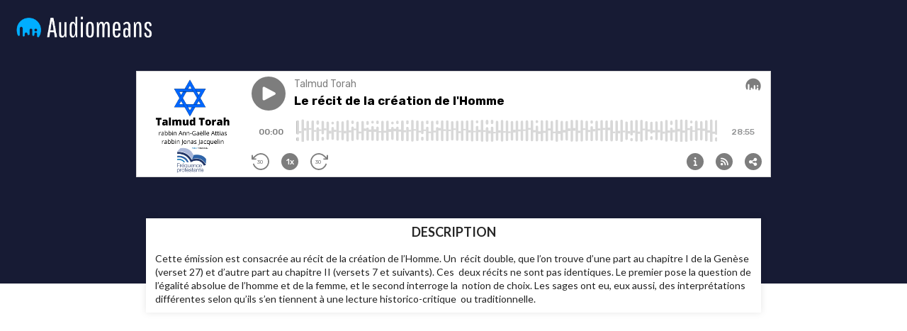

--- FILE ---
content_type: text/html; charset=utf-8
request_url: https://podcasts.audiomeans.fr/talmud-torah-d1676767/le-recit-de-la-creation-de-lhomme-54ee6edc
body_size: 3772
content:
<!DOCTYPE html>
<html lang="fr">
  <head>
    <meta charset="utf-8" />
    <title>Le récit de la création de l&#39;Homme</title>
    <meta name="description" content="Cette émission est consacrée au récit de la création de l’Homme. Un récit double, que l’on trouve d’une part au chapitre I de la Genèse (verset 27) et d’autre part au chapitre II (versets 7 et suivants). Ces deux récits ne sont pas identiques. Le premier pose la question de l’égalité absolue de l’homme et de la femme, et le second interroge la notion de choix. Les sages ont eu, eux aussi, des interprétations différentes selon qu’ils s’en tiennent à une lecture historico-critique ou traditionnelle." />
    <meta name="keywords" content="judaïsme,Pentateuque,Torah" />
    <meta http-equiv="content-language" content="fr">
    <meta property="og:title" content="Le récit de la création de l&#39;Homme" />
    <meta property="og:description" content="Cette émission est consacrée au récit de la création de l’Homme. Un récit double, que l’on trouve d’une part au chapitre I de la Genèse (verset 27) et d’autre part au chapitre II (versets 7 et suivants). Ces deux récits ne sont pas identiques. Le premier pose la question de l’égalité absolue de l’homme et de la femme, et le second interroge la notion de choix. Les sages ont eu, eux aussi, des interprétations différentes selon qu’ils s’en tiennent à une lecture historico-critique ou traditionnelle." />
    <meta property="og:url" content="https://podcasts.audiomeans.fr/talmud-torah-d1676767/le-recit-de-la-creation-de-lhomme-54ee6edc" />
    <meta property="og:site_name" content="Talmud Torah- Audiomeans" />
    <meta property="og:image" content="https://static.audiomeans.fr/img/podcast/8b2dcaf6-35a8-444d-9538-f78bf722769c.png" />
    <meta property="og:type" content="website" />

    <meta property="twitter:player" content="https://podcasts.audiomeans.fr/player-v2/talmud-torah-d1676767/episodes/54ee6edc-1627-41fc-90cc-a56e37b0c6e9?download=0&std=0&vert=0&leadin=0&playlist=0&color=7d7d7d&theme=dark">
<meta property="twitter:player:width" content="500">
<meta property="twitter:player:height" content="150">
<meta property="twitter:card" content="player">

    <meta property="twitter:url" content="https://podcasts.audiomeans.fr/talmud-torah-d1676767/le-recit-de-la-creation-de-lhomme-54ee6edc">
    <meta property="twitter:title" content="Le récit de la création de l&#39;Homme">
    <meta property="twitter:description" content="Cette émission est consacrée au récit de la création de l’Homme. Un récit double, que l’on trouve d’une part au chapitre I de la Genèse (verset 27) et d’autre part au chapitre II (versets 7 et suivants). Ces deux récits ne sont pas identiques. Le premier pose la question de l’égalité absolue de l’homme et de la femme, et le second interroge la notion de choix. Les sages ont eu, eux aussi, des interprétations différentes selon qu’ils s’en tiennent à une lecture historico-critique ou traditionnelle.">
    <meta property="twitter:image" content="https://static.audiomeans.fr/img/podcast/8b2dcaf6-35a8-444d-9538-f78bf722769c.png">

    <link rel="mask-icon" type="image/jpeg" href="https://s3-eu-west-1.amazonaws.com/audiomeansfiles/img/podcast/8c590d93-695b-45b0-94f0-dec0a8c6e60d_400x400.jpg" sizes="48x48"></link>
    <link rel="mask-icon" type="image/jpeg" href="https://s3-eu-west-1.amazonaws.com/audiomeansfiles/img/podcast/8c590d93-695b-45b0-94f0-dec0a8c6e60d_400x400.jpg" sizes="32x32"></link>
    <link rel="mask-icon" type="image/jpeg" href="https://s3-eu-west-1.amazonaws.com/audiomeansfiles/img/podcast/8c590d93-695b-45b0-94f0-dec0a8c6e60d_400x400.jpg" sizes="16x16"></link>
    <link rel="stylesheet" href="//cdn.jsdelivr.net/npm/semantic-ui@2.4.2/dist/semantic.min.css" />
    <meta
      name="viewport"
      content="minimum-scale=1, initial-scale=1, width=device-width"
    />
    <link rel="icon" href="https://static.audiomeans.fr/img/logos/logo-icon-dark.png">

    <script>window.__INITIAL_DATA__ = {"podcast":{"id":"d1676767-1136-442c-98df-1418790cb601","podcastType":"AUDIO","unbranded":false,"logoUrl":null,"tags":"judaïsme,Pentateuque,Torah","bgColor":null,"name":"Talmud Torah","allowPwa":false,"description":"<p>Cette émission permet de faire connaître le judaïsme au public de Fréquence Protestante, son calendrier, ses liturgies et ses interprétations des cinq premiers Livres de ce que les chrétiens appellent l'Ancien Testament.</p>","preDescription":null,"postDescription":null,"imageUrl":"https://s3-eu-west-1.amazonaws.com/audiomeansfiles/img/podcast/8c590d93-695b-45b0-94f0-dec0a8c6e60d.jpg","imageUrl400":"https://s3-eu-west-1.amazonaws.com/audiomeansfiles/img/podcast/8c590d93-695b-45b0-94f0-dec0a8c6e60d_400x400.jpg","socialImageUrl":"https://s3-eu-west-1.amazonaws.com/audiomeansfiles/img/podcast/8b2dcaf6-35a8-444d-9538-f78bf722769c.png","link":"https://frequenceprotestante.com","hostedUrl":"https://feeds.audiomeans.fr/feed/d1676767-1136-442c-98df-1418790cb601.xml","authorName":"Jonas Jacquelin","slug":"talmud-torah-d1676767","language":"fr","playerDefaults":null,"testMode":false,"Account":{"id":"c83599e4-1540-469c-bfce-75cd3d0d8987","bgColor":null,"logoUrl":null,"unbranded":false,"slug":null,"pwa":{"slug":null,"id":null,"cname":null}},"episodes":[{"title":"Le récit de la création de l'Homme","tags":"judaïsme,Pentateuque,Torah","description":"<p>&nbsp;Cette émission est consacrée au récit de la création de l’Homme. Un &nbsp;récit double, que l’on trouve d’une part au chapitre I de la Genèse &nbsp;(verset 27) et d’autre part au chapitre II (versets 7 et suivants). Ces &nbsp;deux récits ne sont pas identiques. Le premier pose la question de &nbsp;l’égalité absolue de l’homme et de la femme, et le second interroge la &nbsp;notion de choix. Les sages ont eu, eux aussi, des interprétations &nbsp;différentes selon qu’ils s’en tiennent à une lecture historico-critique &nbsp;ou traditionnelle.&nbsp;</p>","imageUrl":"","imageUrl400":null,"socialImageUrl":"","link":"https://podcasts.audiomeans.fr/talmud-torah-d1676767/le-recit-de-la-creation-de-lhomme-54ee6edc","id":"54ee6edc-1627-41fc-90cc-a56e37b0c6e9","publicationDate":"2022-02-11T15:57:39.000Z","slug":"le-recit-de-la-creation-de-lhomme-54ee6edc","premiumCtaEnabled":false,"premiumCta":null,"premiumStreamId":null,"premiumPackId":null,"premiumCtaSmartlinks":false,"Podcast":{"id":"d1676767-1136-442c-98df-1418790cb601"},"audio":{"length":"1735","path":""},"PremiumStream":{"id":null,"name":null,"active":null,"description":null,"validationText":null,"customEmail":null,"imageUrl":null,"optinText":null,"price":null,"hasTrial":null,"trialDuration":null,"hasYearlyDiscount":null,"yearlyDiscount":null,"periodicity":null,"ukey":null,"allowCode":null,"promoCode":null,"codePeriod":null,"privateKey":null,"discordGuild":null,"mailchimpSettings":null,"supportEmail":null,"sendWelcomeEmail":null,"offerType":null,"extractEnabled":null,"extractLength":null,"enableMonthly":null,"allowedDomains":null,"spotifyFeed":null,"spotifyPartnerId":null,"spotifyUsePodcastCover":null,"sellable":null,"payable":null,"spotifyShowUri":null,"language":null,"notifyCustomerOnFailedPayments":null,"notifyOnFailedPayments":null,"cancelSubscriptionIfUnpaid":null,"cancelSubscriptionIfCanceled":null,"allowPromoCode":null,"allowGift":null,"excludedApps":null,"gaId":null,"fbId":null,"axeptioId":null,"premiumFreeAllowAds":null,"createdAt":null,"updatedAt":null,"accountId":null,"extractOutroId":null,"episodeId":null,"bundleId":null},"PremiumPack":{"id":null,"name":null,"active":null,"description":null,"validationText":null,"customEmail":null,"imageUrl":null,"optinText":null,"price":null,"ukey":null,"privateKey":null,"supportEmail":null,"sendWelcomeEmail":null,"allowCode":null,"promoCode":null,"offerType":null,"extractEnabled":null,"extractLength":null,"allowedDomains":null,"spotifyFeed":null,"spotifyPartnerId":null,"spotifyUsePodcastCover":null,"sellable":null,"payable":null,"spotifyShowUri":null,"language":null,"allowPromoCode":null,"allowGift":null,"durationMonths":null,"excludedApps":null,"gaId":null,"fbId":null,"axeptioId":null,"mailchimpSettings":null,"premiumFreeAllowAds":null,"createdAt":null,"updatedAt":null,"accountId":null,"extractOutroId":null,"episodeId":null,"bundleId":null},"uakey":"eOsgScpQGK"}]},"episode":{"title":"Le récit de la création de l'Homme","tags":"judaïsme,Pentateuque,Torah","description":"<p>&nbsp;Cette émission est consacrée au récit de la création de l’Homme. Un &nbsp;récit double, que l’on trouve d’une part au chapitre I de la Genèse &nbsp;(verset 27) et d’autre part au chapitre II (versets 7 et suivants). Ces &nbsp;deux récits ne sont pas identiques. Le premier pose la question de &nbsp;l’égalité absolue de l’homme et de la femme, et le second interroge la &nbsp;notion de choix. Les sages ont eu, eux aussi, des interprétations &nbsp;différentes selon qu’ils s’en tiennent à une lecture historico-critique &nbsp;ou traditionnelle.&nbsp;</p>","imageUrl":"","imageUrl400":null,"socialImageUrl":"","link":"https://podcasts.audiomeans.fr/talmud-torah-d1676767/le-recit-de-la-creation-de-lhomme-54ee6edc","id":"54ee6edc-1627-41fc-90cc-a56e37b0c6e9","publicationDate":"2022-02-11T15:57:39.000Z","slug":"le-recit-de-la-creation-de-lhomme-54ee6edc","premiumCtaEnabled":false,"premiumCta":null,"premiumStreamId":null,"premiumPackId":null,"premiumCtaSmartlinks":false,"Podcast":{"id":"d1676767-1136-442c-98df-1418790cb601"},"audio":{"length":"1735","path":""},"PremiumStream":{"id":null,"name":null,"active":null,"description":null,"validationText":null,"customEmail":null,"imageUrl":null,"optinText":null,"price":null,"hasTrial":null,"trialDuration":null,"hasYearlyDiscount":null,"yearlyDiscount":null,"periodicity":null,"ukey":null,"allowCode":null,"promoCode":null,"codePeriod":null,"privateKey":null,"discordGuild":null,"mailchimpSettings":null,"supportEmail":null,"sendWelcomeEmail":null,"offerType":null,"extractEnabled":null,"extractLength":null,"enableMonthly":null,"allowedDomains":null,"spotifyFeed":null,"spotifyPartnerId":null,"spotifyUsePodcastCover":null,"sellable":null,"payable":null,"spotifyShowUri":null,"language":null,"notifyCustomerOnFailedPayments":null,"notifyOnFailedPayments":null,"cancelSubscriptionIfUnpaid":null,"cancelSubscriptionIfCanceled":null,"allowPromoCode":null,"allowGift":null,"excludedApps":null,"gaId":null,"fbId":null,"axeptioId":null,"premiumFreeAllowAds":null,"createdAt":null,"updatedAt":null,"accountId":null,"extractOutroId":null,"episodeId":null,"bundleId":null},"PremiumPack":{"id":null,"name":null,"active":null,"description":null,"validationText":null,"customEmail":null,"imageUrl":null,"optinText":null,"price":null,"ukey":null,"privateKey":null,"supportEmail":null,"sendWelcomeEmail":null,"allowCode":null,"promoCode":null,"offerType":null,"extractEnabled":null,"extractLength":null,"allowedDomains":null,"spotifyFeed":null,"spotifyPartnerId":null,"spotifyUsePodcastCover":null,"sellable":null,"payable":null,"spotifyShowUri":null,"language":null,"allowPromoCode":null,"allowGift":null,"durationMonths":null,"excludedApps":null,"gaId":null,"fbId":null,"axeptioId":null,"mailchimpSettings":null,"premiumFreeAllowAds":null,"createdAt":null,"updatedAt":null,"accountId":null,"extractOutroId":null,"episodeId":null,"bundleId":null},"uakey":"eOsgScpQGK"},"unbranded":false}</script>

    <link href="https://fonts.googleapis.com/icon?family=Material+Icons+Round" rel="stylesheet">
    <style>
      .episode-image img { border-radius: 0 !important; padding-top: 0; max-width: 100%; }
.ui.small.episode-image { width: 168.55px !important; }

#root {
  height: 1000px;
}

#root.episode {
  height: 400px;
}

.podcast-subscribe {
  text-align: center;
  margin-top: 40px;
}

@media screen 
  and (min-device-width: 768px) 
  and (-webkit-min-device-pixel-ratio: 1) {
    #root {
      height: 560px;
    }

    .podcast-subscribe {
      text-align: left;
      margin-top: 0;
    }

    .episode-image img { padding-top: 0; max-width: 170px; }
}

.podcast-block .item {
  box-shadow: none !important;
  transition: none !important;
}

.glob-header {
  display: flex;
  flex-direction: row;
  justify-content: space-between;
  align-items: flex-start;
  padding-right: 20px;
  padding-left: 20px;
  padding-top: 20px;
}

.am-header-img-cont, .am-header-img-cont-alone {
  height: 40px;
  flex: 1;
  margin-right: 10px;
}

.am-header-img {
  max-height: 100%;
  width: auto;
}

.podcast-header-img-cont {
  height: 80px;
  flex: 1;
  display: flex;
  flex-direction: row;
  align-items: flex-start;
  justify-content: flex-end;
  margin-left: 10px;
}

.podcast-header-img {
  max-height: 100%;
  width: auto;
  max-width: 300px !important;
}

.header-am {
  background-color: #171b34;
  padding: 10px;
  text-align: right;
  overflow: hidden;
}

.description-link {
  overflow: hidden;
  text-overflow: ellipsis;
  display: -webkit-box;
  -webkit-line-clamp: 4;
  -moz-box-orient: vertical;
  flex-grow: 1;
  text-decoration: none;
  color: initial;
}

.description-link {
  overflow: hidden !important;
  text-overflow: ellipsis!important;
  display: -webkit-box!important;
  -webkit-line-clamp: 4!important;
  -webkit-box-orient: vertical!important;
  flex-grow: 1!important;
}

.description-link:hover {
text-decoration: none;
color: initial;
}

.description-link:active, .description-link:focus {
  outline: 0;
  border: none;
  -moz-outline-style: none;
}

.player-episode, .grid-episode, .grid-podcast-episodes {
  width: 90%;
}

.grid-podcast {
  width: 100%;
  margin-top: 0;
}

.podcast-season {
  text-align: center;
}
@media only screen and (min-width: 768px) {
  .player-episode, .grid-episode, .grid-podcast-episodes {
    width: 70%;
  }

  .grid-podcast {
    width: 80%;
    margin-top: 40px;
  }

  .podcast-season {
    text-align: right;
  }
}

.am-header-img-cont {
  width: 100%;
  background-color: transparent;
  text-align: right;
  bottom: 0;
  display: flex;
  flex-direction: row;
  align-items: initial;
  justify-content: flex-end;
  padding: 10px;
}

.am-header-img-cont a {
  flex: 1;
  display: flex;
  justify-content: center;
  align-items: center;
  color: #171b34;
  text-decoration: none;
}

.am-header-img-cont img {
  height: auto;
  width: auto;
  max-height: 20px;
}

@media only screen and (min-width: 768px) {
  .am-header-img-cont a {
    flex: 1;
    display: flex;
    justify-content: flex-end;
    align-items: center;
    color: #171b34;
    text-decoration: none;
  }
}

.related {
  font-size: 1.25em;
  font-family: Lato;
  color: #333;
  font-weight: 700;
  border-top: 1px solid #777;
  margin-bottom: 10px !important;
}

.related-card .header {
  font-size: .8em !important;
  font-family: Lato;
  color: #333;
}

.related-card .content {
  padding: .8em !important
}

.related-card .image img {
  display: block;
  width: 100%;
  height: auto;
  border-radius: inherit;
}

.grid-episode .content .description {
  word-wrap: break-word;
}    </style>
  </head>
  <body style="margin: 0; padding: 0;">
    <div id="root" class="episode">
      <div style="background-color:#171b34;height:100%" data-reactroot=""><div class="glob-header"><div class="am-header-img-cont-alone"><a href="https://www.audiomeans.fr" target="_blank" reel="noopener noreferer"><img src="https://static.audiomeans.fr/img/logos/logo-notagline-dark.png" class="ui image am-header-img"/></a></div></div><div class="player-episode" style="margin:auto;margin-top:40px"><iframe src="https://player.audiomeans.fr/player-v2/talmud-torah-d1676767/episodes/54ee6edc-1627-41fc-90cc-a56e37b0c6e9?color=7d7d7d&amp;std=0&amp;vert=0&amp;playlist=0&amp;theme=light&amp;uakey=eOsgScpQGK" frameBorder="0" width="100%" height="150px" allow="autoplay"></iframe></div><div style="margin:auto;margin-top:40px" class="ui grid grid-episode"><div class="sixteen wide column"><div class="ui items"><div style="-webkit-transition:fadein 2s;-moz-transition:fadein 2s;-ms-transition:fadein 2s;-o-transition:fadein 2s;transition:fadein 2s;box-shadow:rgba(0, 0, 0, 0.1) 0px 0px 10px 0px;background-color:white" class="item"><div style="padding:10px;display:flex;flex-direction:column" class="content"><div style="text-align:center;margin:auto;text-transform:uppercase;margin-bottom:10px" class="header">Description</div><div class="description"><p> Cette émission est consacrée au récit de la création de l’Homme. Un  récit double, que l’on trouve d’une part au chapitre I de la Genèse  (verset 27) et d’autre part au chapitre II (versets 7 et suivants). Ces  deux récits ne sont pas identiques. Le premier pose la question de  l’égalité absolue de l’homme et de la femme, et le second interroge la  notion de choix. Les sages ont eu, eux aussi, des interprétations  différentes selon qu’ils s’en tiennent à une lecture historico-critique  ou traditionnelle. </p></div></div></div></div></div></div></div>
    </div>
    <script src="https://static.audiomeans.fr/podcasts/17bcef44-arm64/site/runtime.15622ffc467e931d8a58.js"></script><script src="https://static.audiomeans.fr/podcasts/17bcef44-arm64/site/vendor.b97cbf7dba731b8ee45c.js"></script><script src="https://static.audiomeans.fr/podcasts/17bcef44-arm64/site/app.aa8ac72dd4aa59a1dba6.js"></script>  </body>
</html>